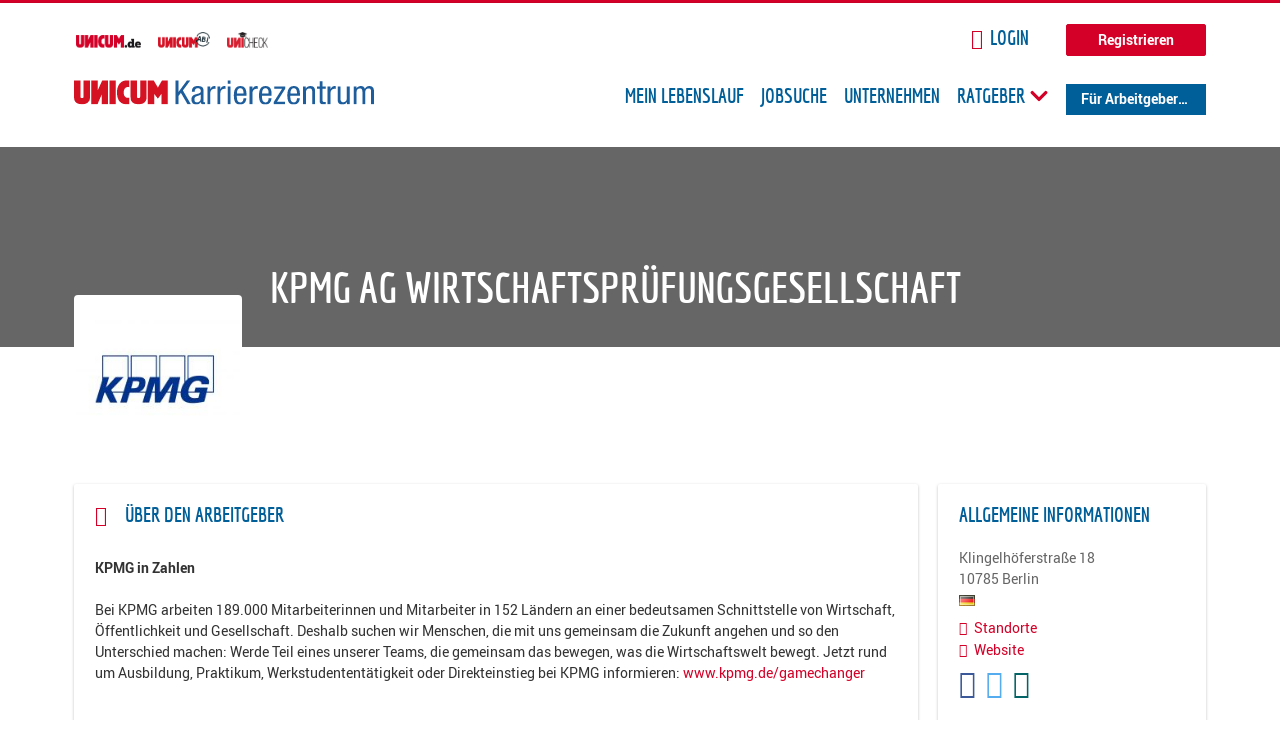

--- FILE ---
content_type: text/html; charset=utf-8
request_url: https://karriere.unicum.de/company/kpmg
body_size: 11767
content:
<!DOCTYPE html>
  <!--[if IEMobile 7]><html class="no-js ie iem7" lang="de" dir="ltr"><![endif]-->
  <!--[if lte IE 6]><html class="no-js ie lt-ie9 lt-ie8 lt-ie7" lang="de" dir="ltr"><![endif]-->
  <!--[if (IE 7)&(!IEMobile)]><html class="no-js ie lt-ie9 lt-ie8" lang="de" dir="ltr"><![endif]-->
  <!--[if IE 8]><html class="no-js ie lt-ie9" lang="de" dir="ltr"><![endif]-->
  <!--[if (gte IE 9)|(gt IEMobile 7)]><html class="no-js ie" lang="de" dir="ltr" prefix="og: http://ogp.me/ns# content: http://purl.org/rss/1.0/modules/content/ dc: http://purl.org/dc/terms/ foaf: http://xmlns.com/foaf/0.1/ rdfs: http://www.w3.org/2000/01/rdf-schema# sioc: http://rdfs.org/sioc/ns# sioct: http://rdfs.org/sioc/types# skos: http://www.w3.org/2004/02/skos/core# xsd: http://www.w3.org/2001/XMLSchema# schema: http://schema.org/"><![endif]-->
  <!--[if !IE]><!--><html class="no-js" lang="de" dir="ltr" prefix="og: http://ogp.me/ns# content: http://purl.org/rss/1.0/modules/content/ dc: http://purl.org/dc/terms/ foaf: http://xmlns.com/foaf/0.1/ rdfs: http://www.w3.org/2000/01/rdf-schema# sioc: http://rdfs.org/sioc/ns# sioct: http://rdfs.org/sioc/types# skos: http://www.w3.org/2004/02/skos/core# xsd: http://www.w3.org/2001/XMLSchema# schema: http://schema.org/"><!--<![endif]-->
<head>
  <title>KPMG AG Wirtschaftsprüfungsgesellschaft | Karrierezentrum</title>
  <!--[if IE]><![endif]-->
<meta charset="utf-8" />
<meta name="description" content="KPMG in Zahlen    KPMG ist ein weltweites Firmennetzwerk von Wirtschaftsprüfungs- und Beratungsunternehmen. In Deutschland ist KPMG..." />
<script type="application/ld+json">{"@context":"http:\/\/schema.org","@type":"WebSite","name":"Karrierezentrum","url":"https:\/\/karriere.unicum.de"}</script>
<link as="image" href="https://karriere.unicum.de/sites/default/files/unicum-karrierezentrum-logo.svg" rel="preload" />
<link as="font" href="https://karriere.unicum.de/profiles/recruiter/themes/epiq/dist/fonts/fontawesome-webfont.woff" type="font/woff" crossorigin="1" rel="preload" />
<link as="font" href="https://karriere.unicum.de/sites/all/themes/unicum_ng/dist/fonts/opensans/OpenSans.woff?v=1.0.0" crossorigin="1" type="font/woff2" rel="preload" />
<link as="font" href="https://karriere.unicum.de/sites/all/themes/unicum_ng/dist/fonts/opensans/OpenSans.woff2?v=1.0.0" crossorigin="1" type="font/woff2" rel="preload" />
<link as="font" href="https://karriere.unicum.de/sites/all/themes/unicum_ng/dist/fonts/opensans/OpenSans-Bold.woff?v=1.0.0" crossorigin="1" type="font/woff2" rel="preload" />
<link as="font" href="https://karriere.unicum.de/sites/all/themes/unicum_ng/dist/fonts/opensans/OpenSans-Bold.woff2?v=1.0.0" crossorigin="1" type="font/woff2" rel="preload" />
<link as="font" href="https://karriere.unicum.de/sites/all/themes/unicum_ng/dist/fonts/opensans/OpenSans-Italic.woff?v=1.0.0" crossorigin="1" type="font/woff2" rel="preload" />
<link as="font" href="https://karriere.unicum.de/sites/all/themes/unicum_ng/dist/fonts/opensans/OpenSans-Italic.woff2?v=1.0.0" crossorigin="1" type="font/woff2" rel="preload" />
<link as="font" href="https://karriere.unicum.de/sites/all/themes/unicum_ng/dist/fonts/opensans/OpenSans-Semibold.woff?v=1.0.0" crossorigin="1" type="font/woff2" rel="preload" />
<link as="font" href="https://karriere.unicum.de/sites/all/themes/unicum_ng/dist/fonts/opensans/OpenSans-Semibold.woff2?v=1.0.0" crossorigin="1" type="font/woff2" rel="preload" />
<link rel="shortcut icon" href="https://karriere.unicum.de/sites/all/themes/unicum_ng/favicon.ico" type="image/vnd.microsoft.icon" />
<script>dataLayer = [{"userUid":0}];</script>
<link rel="profile" href="http://www.w3.org/1999/xhtml/vocab" />
<meta property="og:image" name="twitter:image:src" content="https://karriere.unicum.de/sites/all/themes/unicum_ng/dist/images/og-image.jpg" />
<meta property="og:image" content="https://karriere.unicum.de/sites/all/themes/unicum_ng/dist/images/og-image.jpg" />
<meta name="HandheldFriendly" content="true" />
<meta name="MobileOptimized" content="width" />
<meta http-equiv="cleartype" content="on" />
<link rel="apple-touch-icon-precomposed" href="https://karriere.unicum.de/sites/all/themes/unicum_ng/apple-touch-icon-precomposed.png" />
<link rel="apple-touch-icon" href="https://karriere.unicum.de/sites/all/themes/unicum_ng/apple-touch-icon.png" />
<meta name="viewport" content="width=device-width, initial-scale=1.0, minimum-scale=1.0" />
<meta name="generator" content="Drupal 7 (https://www.drupal.org)" />
<link rel="canonical" href="https://karriere.unicum.de/company/kpmg" />
<meta property="og:site_name" content="Karrierezentrum" />
<meta property="og:type" content="article" />
<meta property="og:url" content="https://karriere.unicum.de/company/kpmg" />
<meta property="og:title" content="KPMG AG Wirtschaftsprüfungsgesellschaft" />
  <link type="text/css" rel="stylesheet" href="https://karriere.unicum.de/sites/default/files/advagg_css/css__MGYe8BQMpEbG5w0P9wGnMuK77K79SzZB76PtgJXvNJg__40bRhkwrIfQBhz5HVJv4q551a6_VdcdFWwD9PG_xjqY__MKN6ot5JlQ6690hHapBrIorVku4jEBISNej9FWLDiRk.css" media="all" />
<style>@font-face{font-family:'drop';src:local(Arial),local(Droid)}@font-face{font-family:'spinjs';src:local(Arial),local(Droid)}.ajax-progress div.throbber{font-family:drop !important;line-height:90px;text-indent:50px;word-spacing:30px;letter-spacing:50px;font-size:50px;font-weight:300;color:#3182c5;background-color:#fff}</style>
<link type="text/css" rel="stylesheet" href="https://karriere.unicum.de/sites/default/files/advagg_css/css__87YRstUnMM3m3jPEv2dnRmBb6hO-ymmP9X2YbbvFlMs__Zcoj1jJoBYXjGxh7Hix8gDkJaNeFJYU9NTLPRag1zfs__MKN6ot5JlQ6690hHapBrIorVku4jEBISNej9FWLDiRk.css" media="all" />

<!--[if lte IE 8]>
<link type="text/css" rel="stylesheet" href="https://karriere.unicum.de/sites/default/files/advagg_css/css__RaQftD9HyPd4uPmz7i3LfR-8jRgZUPDmXJaZ5kvknM4__1wB_UJ5uFFBh0AebLVvknbC690BuKwdj8B_M2pfMkbU__MKN6ot5JlQ6690hHapBrIorVku4jEBISNej9FWLDiRk.css" media="all" />
<![endif]-->
  <script type="text/javascript" src="https://karriere.unicum.de/sites/default/files/advagg_js/js__9As__fpIW2t5sRIlOohRJRqxp7XuKLeypoJVcTlIJZg__T-84UHphZphLnrR2mWB5186gSDXEpkilEmoYHkQcwUo__MKN6ot5JlQ6690hHapBrIorVku4jEBISNej9FWLDiRk.js"></script>
<script type="text/javascript">
<!--//--><![CDATA[//><!--
document.createElement( "picture" );
//--><!]]>
</script>
<script type="text/javascript" src="https://karriere.unicum.de/sites/default/files/advagg_js/js__hGBupujC6DJC2qjnshbMtd8zvbtUcXwA9xHnrXclJYg__4zUPOagSy9lYAct4UplkLEDbUPZsRs4dEz7kw2VoaIg__MKN6ot5JlQ6690hHapBrIorVku4jEBISNej9FWLDiRk.js"></script>
<script type="text/javascript" async="async" src="https://securepubads.g.doubleclick.net/tag/js/gpt.js"></script>
<script type="text/javascript">
<!--//--><![CDATA[//><!--
var googletag=googletag||{};googletag.cmd=googletag.cmd||[];
//--><!]]>
</script>
<script type="text/javascript" src="https://karriere.unicum.de/sites/default/files/advagg_js/js__7Ig3WXQ1TSJNUZBq9frmQyZmSRKjh9K33W1EXnOmAmY__Dwz42xDshCzPEC4DaOZEAAvBiWjWyEFU5S-Z1YZhM5E__MKN6ot5JlQ6690hHapBrIorVku4jEBISNej9FWLDiRk.js"></script>
<script type="text/javascript" src="https://karriere.unicum.de/sites/default/files/advagg_js/js__sFPiGtMG3UL_jaQ8kU0AbDAVfthhTuU5n8Wt0oKigPU__iyZU8OZQQnPpYMCIcrpafs4n5ACdkZunFKjqh-WvRBg__MKN6ot5JlQ6690hHapBrIorVku4jEBISNej9FWLDiRk.js"></script>
<script type="text/javascript" src="https://karriere.unicum.de/sites/default/files/advagg_js/js__EdSAVD4YpA2psXzkV-7ElNwddUtgUq-zWcEkpFClT9o__AWS1WDMwNmEpyO98JICHPl26l6z7bTFglUEoeeKz8Xk__MKN6ot5JlQ6690hHapBrIorVku4jEBISNej9FWLDiRk.js"></script>
<script type="text/javascript" src="https://karriere.unicum.de/sites/default/files/advagg_js/js__XP5DCsQPY6MC0yZULmDacBIOjX7i7FibjaXZ_lbifeI__lydWGeJDUBEtYpwYtu7j7713KHTFKfx4Xp8UEfdt9ss__MKN6ot5JlQ6690hHapBrIorVku4jEBISNej9FWLDiRk.js"></script>
<script type="text/javascript" src="https://karriere.unicum.de/sites/default/files/advagg_js/js__1FY1yspgwIZR5g4XMxFR_jEoyHnCF9UyW386DXV3Zis__MXcfwxlXwxgZt2PBbLUK3JNCrZholrgggD6JHTFzMLo__MKN6ot5JlQ6690hHapBrIorVku4jEBISNej9FWLDiRk.js"></script>
<script type="text/javascript">
<!--//--><![CDATA[//><!--
jQuery.extend(Drupal.settings, {"basePath":"\/","pathPrefix":"","setHasJsCookie":0,"ajaxPageState":{"theme":"unicum_ng","theme_token":"zNR9laDGX-JNWBLuWWXmNsZbyWPQ9YOHcSAtiQmGnTM","jquery_version":"1.12","jquery_version_token":"506skjFY5JMkkOQCE0MXzBKGXYSBrEgpGl8rm83paAo","css":{"profiles\/recruiter\/themes\/omega\/omega\/css\/modules\/system\/system.base.css":1,"modules\/node\/node.css":1,"profiles\/recruiter\/modules\/picture\/picture_wysiwyg.css":1,"profiles\/recruiter\/themes\/omega\/omega\/css\/modules\/user\/user.base.css":1,"misc\/ui\/jquery.ui.core.css":1,"misc\/ui\/jquery.ui.theme.css":1,"modules\/overlay\/overlay-parent.css":1,"profiles\/recruiter\/modules\/hurricane\/hurricane_integration\/hurricane_ajax.css":1,"profiles\/recruiter\/modules\/ctools\/css\/ctools.css":1,"profiles\/recruiter\/modules\/panels\/css\/panels.css":1,"profiles\/recruiter\/modules\/wysiwyg_linebreaks\/wysiwyg_linebreaks.css":1,"profiles\/recruiter\/themes\/epiq\/dist\/css\/fontawesome.css":1,"sites\/all\/themes\/unicum_ng\/dist\/css\/unicum-ng.styles.css":1,"sites\/all\/themes\/unicum_ng\/dist\/css\/unicum-ng.no-query.css":1},"js":{"profiles\/recruiter\/modules\/picture\/picturefill\/picturefill.js":1,"profiles\/recruiter\/modules\/picture\/picture.js":1,"sites\/all\/modules\/adspirit\/js\/internal_link_tracking.js":1,"public:\/\/google_tag\/google_tag.script.js":1,"profiles\/recruiter\/modules\/jquery_update\/replace\/jquery\/1.12\/jquery.min.js":1,"misc\/jquery-extend-3.4.0.js":1,"misc\/jquery-html-prefilter-3.5.0-backport.js":1,"misc\/jquery.once.js":1,"misc\/drupal.js":1,"profiles\/recruiter\/themes\/omega\/omega\/js\/no-js.js":1,"profiles\/recruiter\/modules\/jquery_update\/js\/jquery_browser.js":1,"profiles\/recruiter\/modules\/jquery_update\/replace\/ui\/ui\/minified\/jquery.ui.core.min.js":1,"misc\/jquery.ba-bbq.js":1,"modules\/overlay\/overlay-parent.js":1,"profiles\/recruiter\/modules\/hurricane\/hurricane.js":1,"profiles\/recruiter\/modules\/hurricane\/drop.js":1,"profiles\/recruiter\/modules\/jquery_update\/replace\/ui\/external\/jquery.cookie.js":1,"profiles\/recruiter\/modules\/jquery_update\/replace\/jquery.form\/4\/jquery.form.min.js":1,"misc\/ajax.js":1,"profiles\/recruiter\/modules\/jquery_update\/js\/jquery_update.js":1,"profiles\/recruiter\/modules\/hurricane\/hurricane_integration\/hurricane_ajax.js":1,"profiles\/recruiter\/modules\/visualization\/js\/visualization.js":1,"sites\/all\/modules\/adspirit\/js\/consentmanager.js":1,"public:\/\/languages\/de_CHHBbKZYTYhRWJ0omRwJjzeVQZlkFx6LB8NuhAKtWS4.js":1,"profiles\/recruiter\/libraries\/colorbox\/jquery.colorbox-min.js":1,"profiles\/recruiter\/modules\/colorbox\/js\/colorbox.js":1,"profiles\/recruiter\/modules\/colorbox\/js\/colorbox_load.js":1,"profiles\/recruiter\/modules\/views\/js\/base.js":1,"misc\/progress.js":1,"profiles\/recruiter\/modules\/views\/js\/ajax_view.js":1,"profiles\/recruiter\/modules\/field_group\/field_group.js":1,"profiles\/recruiter\/modules\/jquery_expander\/js\/jquery_expander.js":1,"profiles\/recruiter\/libraries\/jquery.expander\/jquery.expander.js":1,"profiles\/recruiter\/modules\/picture\/lazysizes\/lazysizes.js":1,"https:\/\/securepubads.g.doubleclick.net\/tag\/js\/gpt.js":1,"profiles\/recruiter\/themes\/epiq\/bower_components\/hammerjs\/hammer.js":1,"profiles\/recruiter\/themes\/epiq\/dist\/js\/mobile_menu.js":1,"profiles\/recruiter\/modules\/datalayer\/datalayer.js":1,"profiles\/recruiter\/themes\/epiq\/bower_components\/jquery-tiptip\/jquery.tipTip.minified.js":1,"profiles\/recruiter\/themes\/epiq\/bower_components\/matchMedia\/matchMedia.js":1,"profiles\/recruiter\/themes\/epiq\/bower_components\/jquery-placeholder\/jquery.placeholder.js":1,"profiles\/recruiter\/themes\/epiq\/bower_components\/svgxuse\/svgxuse.js":1,"profiles\/recruiter\/themes\/epiq\/dist\/js\/dialog.js":1,"profiles\/recruiter\/themes\/epiq\/dist\/js\/dropbutton.js":1,"profiles\/recruiter\/themes\/epiq\/dist\/js\/overlay.js":1,"profiles\/recruiter\/themes\/epiq\/dist\/js\/main.js":1,"profiles\/recruiter\/themes\/epiq\/dist\/js\/polyfill.js":1,"sites\/all\/themes\/unicum_ng\/dist\/js\/unicum_ng.js":1}},"colorbox":{"transition":"fade","speed":350,"opacity":"0.85","slideshow":false,"slideshowAuto":true,"slideshowSpeed":2500,"slideshowStart":"start slideshow","slideshowStop":"stop slideshow","current":"{current} of {total}","previous":"\u00ab Prev","next":"Next \u00bb","close":"Close","overlayClose":true,"returnFocus":true,"maxWidth":"98%","maxHeight":"98%","initialWidth":"300","initialHeight":"250","fixed":true,"scrolling":true,"mobiledetect":false,"mobiledevicewidth":"480px","file_public_path":"\/sites\/default\/files","specificPagesDefaultValue":"admin*\nimagebrowser*\nimg_assist*\nimce*\nnode\/add\/*\nnode\/*\/edit\nprint\/*\nprintpdf\/*\nsystem\/ajax\nsystem\/ajax\/*"},"overlay":{"paths":{"admin":"user\/*\/addressbook\/*\/create\nuser\/*\/addressbook\/*\/edit\/*\nuser\/*\/addressbook\/*\/delete\/*\nnode\/*\/access\nimport\nimport\/*\nnode\/*\/import\nnode\/*\/delete-items\nnode\/*\/log\nfield-collection\/*\/*\/edit\nfield-collection\/*\/*\/delete\nfield-collection\/*\/add\/*\/*\nnode\/*\/edit\nnode\/*\/delete\nnode\/*\/revisions\nnode\/*\/revisions\/*\/revert\nnode\/*\/revisions\/*\/delete\nnode\/add\nnode\/add\/*\noverlay\/dismiss-message\njob-bookmarks-anon\njob-bookmarks-anon\/*\nfield-collection\/*\/*\/*\nreplicate\/*\/*\nnode\/*\/replicate\nfield-collection\/*\/*\/replicate\nuser\/*\/socialmedia\nbatch\ntaxonomy\/term\/*\/edit\nuser\/*\/cancel\nuser\/*\/edit\/*\nnode\/*\/revisions\/view\/*\/*\nuser\/*\/saved-searches\ncontact\nresume_set_hidden\/*\njob_unpublish\/*\nbenutzer\nbenutzer\/registrieren\njob_application_reject\/*\nresume-contact-request\/*\nresume-contact-request-approved\/*\nuser\/verify\nrecruiter\/add-job","non_admin":"admin\/structure\/block\/demo\/*\nfield-collection\/*\/*\/view\nadmin\/reports\/status\/php\nadmin\/config\/system\/google-analytics-reports-api\nadmin\/commerce\/orders\/*\/pdf-invoice"},"pathPrefixes":["en","de","id-lang"],"ajaxCallback":"overlay-ajax"},"views":{"ajax_path":"\/views\/ajax","ajaxViews":{"views_dom_id:0f708e08b0872e81576bd6256fb04bf1":{"view_name":"company_profile_jobs","view_display_id":"panel_pane_1","view_args":"54337","view_path":"company\/47806","view_base_path":null,"view_dom_id":"0f708e08b0872e81576bd6256fb04bf1","pager_element":0},"views_dom_id:42703602c187f090fa680b84e3b8c8df":{"view_name":"news_company_profile","view_display_id":"panel_pane_1","view_args":"54337","view_path":"company\/47806","view_base_path":null,"view_dom_id":"42703602c187f090fa680b84e3b8c8df","pager_element":0}}},"urlIsAjaxTrusted":{"\/views\/ajax":true},"hurricane":{"map":{"line-height":true,"text-indent":true,"word-spacing":true,"letter-spacing":true,"font-size":true,"font-weight":[null,100,200,300,400,500,600,700,800,900],"font-family":["drop","spinjs"],"text-transform":[null,"none","capitalize","uppercase"],"text-decoration":[null,"none","underline","overline","line-through","blink"],"text-align":[null,"left","right","center","justify"],"white-space":[null,"normal","pre","nowrap","pre-wrap","pre-line"],"font-style":[null,"normal","italic","oblique"],"color":false,"background-color":false}},"better_exposed_filters":{"views":{"company_profile_jobs":{"displays":{"panel_pane_1":{"filters":[]}}},"news_company_profile":{"displays":{"panel_pane_1":{"filters":[]}}}}},"field_group":{"div":"full"},"jqueryExpander":[{"collapseTimer":"","expandPrefix":"...","expandText":"Mehr lesen \u00bb","slicePoint":600,"userCollapsePrefix":"","userCollapseText":"Zuklappen"}],"baseUrl":"https:\/\/karriere.unicum.de","jobsPageUrl":"https:\/\/karriere.unicum.de\/jobs","dataLayer":{"languages":{"en":{"language":"en","name":"English","native":"English","direction":"0","enabled":"1","plurals":"0","formula":"","domain":"","prefix":"en","weight":"0","javascript":""},"de":{"language":"de","name":"German","native":"Deutsch","direction":"0","enabled":"1","plurals":"2","formula":"($n!=1)","domain":"","prefix":"de","weight":"0","javascript":"CHHBbKZYTYhRWJ0omRwJjzeVQZlkFx6LB8NuhAKtWS4"},"id-lang":{"language":"id-lang","name":"ID","native":"ID","direction":"0","enabled":"1","plurals":"0","formula":"","domain":"","prefix":"id-lang","weight":"0","javascript":"f4dTVkBPW4AHO__OHM7cGq69-yrKfuR_szS0eVoqDZg"},"jq":{"language":"jq","name":"jobiqo","native":"jobiqo","direction":"0","enabled":"0","plurals":"0","formula":"","domain":"","prefix":"jq","weight":"0","javascript":"A6Pwj7D6F-g9a2TteEx4d_38p2tawqHe2efAYYYh4gk"}},"defaultLang":"de"}});
//--><!]]>
</script>
</head>
<body class="html not-front not-logged-in page-company page-company- page-company-47806 i18n-de section-company no-sidebars has-branding-logo" x-ms-format-detection="none">
  <a href="#main-content" class="element-invisible element-focusable">Zum Hauptinhalt springen</a>
  <script src="/sites/all/modules/adspirit/js/consentmanager.js"></script><script src="/sites/all/modules/adspirit/js/adition_karriere_init.js"></script><noscript aria-hidden="true"><iframe src="https://www.googletagmanager.com/ns.html?id=GTM-M9WWB2Z" height="0" width="0" style="display:none;visibility:hidden" title="Google Tag Manager">Google Tag Manager</iframe></noscript>  <div class="l-page-wrapper clearfix">
  <div class="superbanner-top" dir="superbanner-top">
      </div>
  <div  class="l-page company-profile--no-cover">
    <header class="l-header" role="banner">
      <div class="l-mobile-menu">
        <div class="menu">
          <button class="menu--mobile__switch svg-icon--action svg-icon">
            
<span class="recruiter-epiq-icon svg-icon"  class="recruiter-epiq-icon svg-icon">
<svg xmlns="http://www.w3.org/2000/svg" role="img" aria-labelledby="bars" viewBox="0 0 100 100">
      <title id="bars">Menü</title>
    <use
    xlink:href="https://karriere.unicum.de/sites/all/themes/unicum_ng/dist/icons/defs/icons.svg#bars"></use>
</svg>
</span>
          </button>
        </div>
        <div class="l-branding-mobile">
                                    <a href="/"
                 title="Karrierezentrum" rel="home"
                 class="site-logo">
                <img src="https://karriere.unicum.de/sites/default/files/unicum-karrierezentrum-logo.svg"
                     alt="Karrierezentrum"/>
              </a>
                                        </div>
        <a href="/search/job" class="svg-icon--action svg-icon">
          
<span class="recruiter-epiq-icon svg-icon"  class="recruiter-epiq-icon svg-icon">
<svg xmlns="http://www.w3.org/2000/svg" role="img" aria-labelledby="search" viewBox="0 0 100 100">
      <title id="search">Jobs suchen</title>
    <use
    xlink:href="https://karriere.unicum.de/sites/all/themes/unicum_ng/dist/icons/defs/icons.svg#search"></use>
</svg>
</span>
        </a>
      </div>
      <div class="l-container">
        <div class="l-branding">
                      <a href="/"
               title="Karrierezentrum" rel="home"
               class="site-logo">
              <img src="https://karriere.unicum.de/sites/default/files/unicum-karrierezentrum-logo.svg"
                   alt="Karrierezentrum"/>
            </a>
                    
                            </div>

          <div class="l-region l-region--header">
    <div id="block-block-24" class="block block--block block--block-24">
        <div class="block__content">
    <script src="https://abi.unicum.de/sites/all/themes/unicum/js/adition_karriere_init.js" async="true"></script>  </div>
</div>
  </div>
        <div class="l-navigation-container mobile-menu">
          <div class="navigation-wrapper">
            <div class="navigation__mobile-menu-branding">
                              <a href="/"
                   title="Karrierezentrum" rel="home"
                   class="site-logo">
                  <img src="https://karriere.unicum.de/sites/default/files/unicum-karrierezentrum-logo.svg"
                       alt="Karrierezentrum"/>
                </a>
                            <button class="mobile-menu__close svg-icon--action">
                
<span class="recruiter-epiq-icon svg-icon svg-icon--action"  class="recruiter-epiq-icon svg-icon svg-icon--action">
<svg xmlns="http://www.w3.org/2000/svg" role="img" aria-labelledby="times" viewBox="0 0 100 100">
      <title id="times">Menü schließen</title>
    <use
    xlink:href="https://karriere.unicum.de/sites/all/themes/unicum_ng/dist/icons/defs/icons.svg#times"></use>
</svg>
</span>
              </button>
            </div>
            <div class="l-navigation-top">
                              <div class="l-region l-region--navigation-top">
    <div id="block-block-5" class="block block--block block--toolbar block--block-5">
        <div class="block__content">
    <ul class="menu">
<li><a href="https://www.unicum.de"><img style="padding-left: 2px;" alt="UNICUM.de" src="/sites/all/themes/unicum_ng/dist/images/logos/unicumde-logo.png" target="_blank" /></a></li>
<li><a href="https://abi.unicum.de/"><img alt="Unicum Abi" src="/sites/all/themes/unicum_ng/dist/images/logos/unicum-abi-logo.png" target="_blank" /></a></li>
<li><a href="https://unicheck.unicum.de"><img alt="UNIcheck" src="/sites/all/themes/unicum_ng/dist/images/logos/unicheck-logo.png" target="_blank" /></a></li>
</ul>
  </div>
</div>
<nav id="block-menu-menu-login-menu" role="navigation" class="block block--menu block-user-menu block--menu-menu-login-menu">
      
  <ul class="menu"><li class="first leaf"><a href="/user/login?current=company/47806" class="login-transparent">Login</a></li>
<li class="last leaf"><a href="/user/register" class="button--register">Registrieren</a></li>
</ul></nav>
  </div>
            </div>
            <div class="l-navigation-main">
                <div class="l-region l-region--navigation">
    <nav id="block-menu-menu-applicant-menu" role="navigation" class="block block--menu block-main-menu block-applicant-menu block--menu-menu-applicant-menu">
      
  <ul class="menu"><li class="first leaf"><a href="/lebenslauf">Mein Lebenslauf</a></li>
<li class="leaf"><a href="/jobs">Jobsuche</a></li>
<li class="expanded"><a href="/firmen" title="">Unternehmen</a></li>
<li class="expanded menu--list has-sub-menu"><button class="sub-menu__trigger svg-icon--action svg-icon--baseline">Ratgeber
<span class="recruiter-epiq-icon trigger__icon--mobile svg-icon svg-icon--action"  class="recruiter-epiq-icon trigger__icon--mobile svg-icon svg-icon--action">
<svg xmlns="http://www.w3.org/2000/svg" role="img" aria-labelledby="chevron-right" viewBox="0 0 100 100">
    <use
    xlink:href="https://karriere.unicum.de/sites/all/themes/unicum_ng/dist/icons/defs/icons.svg#chevron-right"></use>
</svg>
</span>

<span class="recruiter-epiq-icon trigger__icon--desktop svg-icon svg-icon--action"  class="recruiter-epiq-icon trigger__icon--desktop svg-icon svg-icon--action">
<svg xmlns="http://www.w3.org/2000/svg" role="img" aria-labelledby="chevron-down" viewBox="0 0 100 100">
    <use
    xlink:href="https://karriere.unicum.de/sites/all/themes/unicum_ng/dist/icons/defs/icons.svg#chevron-down"></use>
</svg>
</span>
</button><ul class="menu"><li><button class="sub-menu__close svg-icon--action svg-icon--baseline">
<span class="recruiter-epiq-icon svg-icon"  class="recruiter-epiq-icon svg-icon">
<svg xmlns="http://www.w3.org/2000/svg" role="img" aria-labelledby="chevron-left" viewBox="0 0 100 100">
    <use
    xlink:href="https://karriere.unicum.de/sites/all/themes/unicum_ng/dist/icons/defs/icons.svg#chevron-left"></use>
</svg>
</span>
Zurück</button></li><li class="expanded menu--list has-sub-menu sub-menu__main-link"><a href="https://karriere.unicum.de/ratgeber">Ratgeber</a></li>
<li class="first leaf"><a href="https://karriere.unicum.de/tipps-jobsuche">Tipps zur Jobsuche</a></li>
<li class="leaf"><a href="https://karriere.unicum.de/erfolgreich-bewerben">Erfolgreich bewerben</a></li>
<li class="leaf"><a href="https://karriere.unicum.de/berufseinstieg">Berufseinstieg</a></li>
<li class="leaf"><a href="https://karriere.unicum.de/erfolg-im-job">Erfolg im Job</a></li>
<li class="leaf"><a href="https://karriere.unicum.de/berufe">Berufe</a></li>
<li class="leaf"><a href="https://karriere.unicum.de/gehalt">Gehalt</a></li>
<li class="leaf"><a href="https://karriere.unicum.de/arbeiten-im-ausland">Arbeiten im Ausland</a></li>
<li class="last leaf"><a href="https://karriere.unicum.de/wissenswertes-berufsleben">Wissenswertes</a></li>
</ul></li>
<li class="last leaf"><a href="/unternehmen" class="menu-item--switch">Für Arbeitgeber</a></li>
</ul></nav>
  </div>
            </div>
          </div>
        </div>
      </div>
    </header>

          <div class="l-hero">
        <div class="company-profile-cover"></div>      </div>
    
    
    <div class="l-main">
      <div class="l-container">
        <div class="l-content" role="main">
          <a id="main-content"></a>
                                <h1 class="page-title">KPMG AG Wirtschaftsprüfungsgesellschaft</h1>
                                                                                  <div class="l-region l-region--content">
    
<div  class="panel-display panel--public-profile clearfix public-profile panel--sidebar-visible public-profile--profile2 public-profile--company-profile">

  <div class="panel-panel panel__cover">
    <div class="panel-pane pane-company-logo-placeholder">
            <div class="pane-field-collection-item-field-company-logo"><picture  title="KPMG AG Wirtschaftsprüfungsgesellschaft">
<!--[if IE 9]><video style="display: none;"><![endif]-->
<source data-srcset="https://karriere.unicum.de/sites/default/files/styles/squared_logo_wide_1x/public/company_logos/kpmg_nocp_rgb_279.jpg?itok=nvc_Kidx 1x, https://karriere.unicum.de/sites/default/files/styles/squared_logo_wide_2x/public/company_logos/kpmg_nocp_rgb_279.jpg?itok=NmVZ73xP 2x" data-aspectratio="400/400" media="(min-width: 1200px)" />
<source data-srcset="https://karriere.unicum.de/sites/default/files/styles/squared_logo_narrow_1x/public/company_logos/kpmg_nocp_rgb_279.jpg?itok=-1L1EYNl 1x, https://karriere.unicum.de/sites/default/files/styles/squared_logo_narrow_2x/public/company_logos/kpmg_nocp_rgb_279.jpg?itok=pPHHKobh 2x" data-aspectratio="240/240" media="(min-width: 800px)" />
<source data-srcset="https://karriere.unicum.de/sites/default/files/styles/squared_logo_small_1x/public/company_logos/kpmg_nocp_rgb_279.jpg?itok=RXYN7FuE 1x, https://karriere.unicum.de/sites/default/files/styles/squared_logo_small_2x/public/company_logos/kpmg_nocp_rgb_279.jpg?itok=iGOocbOV 2x" data-aspectratio="180/180" media="(min-width: 480px)" />
<source data-srcset="https://karriere.unicum.de/sites/default/files/styles/squared_logo_mobile_1x/public/company_logos/kpmg_nocp_rgb_279.jpg?itok=r91bUvxE 1x, https://karriere.unicum.de/sites/default/files/styles/squared_logo_mobile_2x/public/company_logos/kpmg_nocp_rgb_279.jpg?itok=IAn8IPm1 2x" data-aspectratio="180/180" media="(min-width: 0px)" />
<!--[if IE 9]></video><![endif]-->
<img  class="lazyload" data-aspectratio="" data-src="https://karriere.unicum.de/sites/default/files/styles/frontpage_company_logo/public/company_logos/kpmg_nocp_rgb_279.jpg?itok=YFHw3Grh" alt="KPMG AG Wirtschaftsprüfungsgesellschaft" title="KPMG AG Wirtschaftsprüfungsgesellschaft" />
</picture></div>    </div>
<div class="panel-pane pane-entity-field pane-field-collection-item-field-company-name">
            <div class="field field--name-field-company-name field--type-text field--label-hidden"><div class="field__items"><div class="field__item even">KPMG AG Wirtschaftsprüfungsgesellschaft</div></div></div>    </div>
  </div>

  <div class="panel__main ">
        <div class="panel-panel panel__general">
            
      <div class="panel-panel panel__description">
        <div class="panel-pane pane-panels-mini pane-unicum-company-profile-info pane-company-profile-info">
            <div class="panel-display panel--two-rows clearfix" id="mini-panel-unicum_company_profile_info">
  <div class="panel__content1">
    <div class="panel-pane pane-entity-field pane-field-collection-item-field-company-address">
            <div class="field field--name-field-company-address field--type-addressfield field--label-hidden"><div class="field__items"><div class="field__item even"><div class="street-block"><div class="thoroughfare">Klingelhöferstraße 18</div></div>
<div class="addressfield-container-inline locality-block country-DE country-hidden"><span class="postal-code">10785</span> <span class="locality">Berlin</span></div>
 <img typeof="foaf:Image" class="lazyload" data-src="https://karriere.unicum.de/profiles/recruiter/modules/countryicons_shiny/images/de.png" alt="" /></div></div></div>    </div>
<div class="panel-pane pane-custom pane-1 pane--location-anchor">
            <p> <a href="#company-profile-locations"><span>Standorte</span></a> </p>
    </div>
<div class="panel-pane pane-entity-field pane-field-collection-item-field-company-homepage">
            <div class="field field--name-field-company-homepage field--type-link-field field--label-hidden"><div class="field__items"><div class="field__item even"><a href="http://www.kpmg.de" rel="nofollow" target="_blank"><span>Website</span></a></div></div></div>    </div>
  </div>
  <div class="panel__content2">
    <div class="panel-pane pane-entity-field pane-field-collection-item-field-company-facebook">
            <div class="field field--name-field-company-facebook field--type-link-field field--label-hidden"><div class="field__items"><div class="field__item even"><a href="https://www.facebook.com/KPMGKarriereDeutschland/" rel="nofollow" target="_blank"><span>https://www.facebook.com/KPMGKarriereDeutschland/</span></a></div></div></div>    </div>
<div class="panel-pane pane-entity-field pane-field-collection-item-field-company-twitter">
            <div class="field field--name-field-company-twitter field--type-link-field field--label-hidden"><div class="field__items"><div class="field__item even"><a href="https://twitter.com/KPMG_DE_Careers" rel="nofollow" target="_blank"><span>https://twitter.com/KPMG_DE_Careers</span></a></div></div></div>    </div>
<div class="panel-pane pane-entity-field pane-field-collection-item-field-company-xing">
            <div class="field field--name-field-company-xing field--type-link-field field--label-hidden"><div class="field__items"><div class="field__item even"><a href="https://www.xing.com/companies/kpmgagwirtschaftspr%25c3%259cfungsgesellschaft" rel="nofollow" target="_blank"><span>https://www.xing.com/companies/kpmgagwirtschaftspr%2525c3%25259cfungsgesellschaf…</span></a></div></div></div>    </div>
  </div>
</div>
    </div>
<div class="panel-pane pane-entity-field pane-profile2-field-company-profile-info">
          <h2 class="pane-title">
              <i class="field-collection__icon" aria-hidden="true"></i>            Über den Arbeitgeber    </h2>
        <div class="field-collection-container clearfix"><div class="field field--name-field-company-profile-info field--type-field-collection field--label-hidden"><div class="field__items"><div class="field__item even"><div class="field-collection-view clearfix view-mode-full field-collection-view-final"><div class="entity entity-field-collection-item field-collection-item-field-company-profile-info clearfix" about="/field-collection/field-company-profile-info/73461" typeof="" class="entity entity-field-collection-item field-collection-item-field-company-profile-info">
  <div class="content">
    <div class="field field--name-field-company-presentation field--type-text-long field--label-hidden"><div class="field__items"><div class="field__item even"><div class="field-expander field-expander-0"><p><strong>KPMG in Zahlen</strong></p>
<p>Bei KPMG arbeiten 189.000 Mitarbeiterinnen und Mitarbeiter in 152 Ländern an einer bedeutsamen Schnittstelle von Wirtschaft, Öffentlichkeit und Gesellschaft. Deshalb suchen wir Menschen, die mit uns gemeinsam die Zukunft angehen und so den Unterschied machen: Werde Teil eines unserer Teams, die gemeinsam das bewegen, was die Wirtschaftswelt bewegt. Jetzt rund um Ausbildung, Praktikum, Werkstudententätigkeit oder Direkteinstieg bei KPMG informieren: <a href="http://www.kpmg.de/gamechanger"><span>www.kpmg.de/gamechanger</span></a></p>
<p> </p>
<p><strong>In allen Bereichen erfolgreich</strong></p>
<p>Unsere Kollegen aus dem Bereich <a href="http://home.kpmg.com/de/de/home/karriere/lernen-sie-uns-kennen/karriere-in-audit.html"><strong>Audit</strong></a> beschäftigen sich mit der klassischen Abschlussprüfung von Jahres- und Konzernabschlüssen zur Sicherstellung von Verlässlichkeit und Vergleichbarkeit von Kapitalmarktinformationen. Darüber hinaus entwickeln unsere Governance &amp; Assurance-Spezialisten mandantenspezifische Lösungen, insbesondere für interne Revision, Compliance Management, Forensic und Nachhaltigkeitsmanagement. Mit Finance Advisory bieten wir außerdem Beratungsdienstleistungen zu Accounting Compliance, Finance Strategy &amp; Closing Excellence sowie Finanz- und Treasury Management an.</p>
<p> </p>
<p>Das Steuerrecht verändert sich ebenso rasant wie das wirtschaftliche Umfeld. Darauf sind wir in unserem Geschäftsbereich <strong><a href="http://home.kpmg.com/de/de/home/karriere/lernen-sie-uns-kennen/karriere-in-tax.html">Tax</a> </strong>eingestellt: Ob für Konzerne, mittelständische Unternehmen oder Privatpersonen – wir bieten Steuerberatungsleistungen nach Maß. Unsere Experten sind mit dem nationalen Umfeld bestens vertraut. Gleichzeitig können wir unsere Kunden dank der Integration in das internationale KPMG-Netzwerk weltweit betreuen und somit auch auf die geopolitischen Veränderungen reagieren.</p>
<p> </p>
<p>Der Geschäftsbereich <a href="http://home.kpmg.com/de/de/home/karriere/lernen-sie-uns-kennen/karriere-in-deal-advisory.html"><strong>Deal Advisory</strong></a> unterstützen unsere Mitarbeiterinnen und Mitarbeiter bei allen Aspekten einer Transaktion oder Restrukturierung. Ob Strategie- oder Finanzierungsberatung, M&amp;A, Bewertungsfragen, Finanzanalysen, Performancemanagement oder IPO-Beratung, unsere Spezialisten legen den Fokus auf umsetzbare Maßnahmen, messbaren Erfolg und die langfristige Perspektive. So helfen wir unseren Kunden dabei, die richtigen Entscheidungen zu treffen und Wertpotenziale zu nutzen.</p>
<p> </p>
<p>Im Geschäftsbereich <a href="http://home.kpmg.com/de/de/home/karriere/lernen-sie-uns-kennen/karriere-in-consulting.html"><strong>Consulting</strong></a> arbeiten unsere Spezialisten mit ausgewiesenem Prozess- und Technologiewissen. Sie unterstützen unsere Kunden mit integrierten Lösungen für Finanzprozesse, Einkaufs- und Lieferketten-Optimierung, Controlling, ERP Einführungen und beantworten Fragen zu Regulatorik und Digitalisierung. Dass hierbei alle Möglichkeiten von Business Intelligence und Data Analytics genutzt werden und Sicherheitslösungen entwickelt werden, entspricht unserem Anspruch</p>
<p> </p>
<p>Im Geschäftsbereich <a href="http://home.kpmg.com/de/de/home/karriere/lernen-sie-uns-kennen/financial-services.html"><strong>Financial Services</strong></a> vereint KPMG die Vielfalt der Beratung und Prüfung nationaler und internationaler Player der Finanzbranche. Zu unseren Mandanten zählen aufsichtsrechtlich regulierte Unternehmen wie Banken, Finanz- und Zahlungsdienstleister, Versicherungen und Kapitelverwaltungsgesellschaften. Aber auch nicht-aufsichtsrechtlich regulierte Unternehmen mit besonderer Nähe zur Finanzbranche wie z.B. Immobiliengesellschaften, Private-Equity-Unternehmen und FinTechs. Durch die so vorgenommene Bündelung von Kompetenzen können wir für unsere Kunden umfassende Lösungen von A bis Z entwickeln – und sind damit Marktführer im Bereich Financial Services.</p>
<p> </p>
<p><strong>Werde unser Kollege </strong></p>
<p>Egal zu welchem Zeitpunkt in Ihrer Karriere – KPMG bietet Ihnen die passende Möglichkeit für <strong>Ihren persönlichen Karriereweg</strong>: Beim <a href="http://home.kpmg.com/de/de/home/karriere/absolventen/direkteinstieg.html"><strong>Direkteinstieg</strong> </a>in einen unserer Geschäftsbereiche übernehmen Sie vom ersten Tag an verantwortungsvolle Aufgaben und werden Teil eines Teams, das die Herausforderungen von morgen angeht. Außerdem legen wir ein besonderes Augenmerk auf die gezielte Förderung junger Talente: Ob durch <strong><a href="http://home.kpmg.com/de/de/home/karriere/schueler/ausbildung.html">Ausbildung</a>, <a href="http://home.kpmg.com/de/de/home/karriere/kpmg-im-studium/praktikum.html">Praktikum </a>oder <a href="http://home.kpmg.com/de/de/home/karriere/kpmg-im-studium/werkstudenten.html">Werkstudierendenstätigkeit</a></strong>; wir unterstützen Sie bei Ihrem persönlichen Karriereweg. Auch in unseren <a href="http://home.kpmg.com/de/de/home/karriere/absolventen/trainee.html"><strong>Traineeprogrammen</strong> </a>eröffnen sich Ihnen ganz individuelle Karriereoptionen: Als Trainee in Audit, Deal Advisory oder Financial Services erhalten Sie von Anfang an einen unbefristeten Vertrag und entscheiden sich nach Abschluss des 12-18-monatigen Programms für Ihren zukünftigen Arbeitsbereich.</p>
</div></div></div></div><div class="field field--name-field-company-number-employees field--type-number-integer field--label-inline clearfix"><div class="field__label">Anzahl Mitarbeiter:&nbsp;</div><div class="field__items"><div class="field__item even">10 200</div></div></div><div class="field field--name-field-company-size field--type-taxonomy-term-reference field--label-inline clearfix"><div class="field__label">Unternehmensgröße:&nbsp;</div><div class="field__items"><div class="field__item even">Konzern (über 1000 MA)</div></div></div><div class="field field--name-field-company-industry field--type-taxonomy-term-reference field--label-inline clearfix"><div class="field__label">Branche:&nbsp;</div><div class="field__items"><div class="field__item even">Consulting/Beratung, Wirtschaftsprüf./Steuerber./Rechtsanw., Wissenschaftliche Einrichtungen/Forschung</div></div></div><div class="field field--name-field-company-occupational-field field--type-taxonomy-term-reference field--label-inline clearfix"><div class="field__label">Gesuchte Funktionsbereiche:&nbsp;</div><div class="field__items"><div class="field__item even">Controlling/Kostenrechnung/Planung, Consulting/Beratung, Buchhaltung/Bilanzen/Steuern, Finanzen</div></div></div><div class="field field--name-field-company-field-of-studies field--type-taxonomy-term-reference field--label-inline clearfix"><div class="field__label">Gesuchte Fachbereiche:&nbsp;</div><div class="field__items"><div class="field__item even">Wirtschaftsingenieurwesen, Wirtschaftliche Fachrichtungen, Finanzen, Volkswirtschaft, Wirtschaft, Wirtschaftsinformatik, Rechtswissenschaften</div></div></div>  </div>
</div>
</div></div></div></div></div>    </div>
      </div>
    </div>
    
    <div  class="panel-panel panel__content">
      <div class="panel-pane pane-entity-field pane-profile2-field-unicum-company-mission">
                </div>
<div class="panel-pane pane-entity-field pane-profile2-field-unicum-company-about-us">
                </div>
<div class="panel-pane pane-entity-field pane-profile2-field-unicum-company-videos field-collection-item-field-company-profile-videos">
                </div>
<div class="panel-pane pane-entity-field pane-profile2-field-company-profile-gallery">
                </div>
<div class="panel-pane pane-entity-field pane-profile2-field-company-profile-faq">
                </div>
<div class="panel-pane pane-entity-field pane-profile2-field-company-profile-contact">
            <div class="field-collection-container clearfix"><div class="field field--name-field-company-profile-contact field--type-field-collection field--label-above"><h2 class="field__label"><i class="field-collection__icon" aria-hidden="true"></i>Ansprechpartner:&nbsp;</h2><div class="field__items"><div class="field__item even"><div class="field-collection-view clearfix view-mode-full"><div class="entity entity-field-collection-item field-collection-item-field-company-profile-contact clearfix" about="/field-collection/field-company-profile-contact/73467" typeof="" class="entity entity-field-collection-item field-collection-item-field-company-profile-contact">
  <div class="content">
    <div><div><div class="field field--name-field-company-contact-linkedin field--type-link-field field--label-hidden"><div class="field__items"><div class="field__item even"><a href="https://www.linkedin.com/company/kpmg-deutschland" rel="nofollow" target="_blank"><span>https://www.linkedin.com/company/kpmg-deutschland</span></a></div></div></div></div></div><div><div><div class="field field--name-field-company-contact-firstname field--type-text field--label-hidden"><div class="field__items"><div class="field__item even">KPMG Recruiting&nbsp;</div></div></div><div class="field field--name-field-company-contact-lastname field--type-text field--label-hidden"><div class="field__items"><div class="field__item even"></div></div></div></div><div class="field field--name-field-company-contact-res field--type-text field--label-hidden"><div class="field__items"><div class="field__item even">Recruiting-Team</div></div></div><div class="field field--name-field-company-contact-phone field--type-text field--label-hidden"><div class="field__items"><div class="field__item even">0800 5764 562</div></div></div><div class="field field--name-field-company-contact-email field--type-email field--label-hidden"><div class="field__items"><div class="field__item even"><a href="mailto:recruiting@kpmg.com">recruiting@kpmg.com</a></div></div></div><div class="field field--name-field-company-contact-info field--type-text-long field--label-hidden"><div class="field__items"><div class="field__item even">Triff unsere Mitarbeiter auf einer unserer zahlreichen Veranstaltungen während des Semesters und verschaffe Dir einen ersten Eindruck von KPMG – sei es bei einer Jobmesse oder unseren Recruitingveranstaltungen. Alle Termine findest Du unter www.kpmg.de/careers. </div></div></div></div>  </div>
</div>
</div></div><div class="field__item odd"><div class="field-collection-view clearfix view-mode-full field-collection-view-final"><div class="entity entity-field-collection-item field-collection-item-field-company-profile-contact clearfix" about="/field-collection/field-company-profile-contact/97289" typeof="" class="entity entity-field-collection-item field-collection-item-field-company-profile-contact">
  <div class="content">
    <div><div><div class="field field--name-field-company-contact-firstname field--type-text field--label-hidden"><div class="field__items"><div class="field__item even">Kirsten Kronberg-Peukert&nbsp;</div></div></div><div class="field field--name-field-company-contact-lastname field--type-text field--label-hidden"><div class="field__items"><div class="field__item even"></div></div></div></div><div class="field field--name-field-company-contact-phone field--type-text field--label-hidden"><div class="field__items"><div class="field__item even">0800 5764 562</div></div></div><div class="field field--name-field-company-contact-email field--type-email field--label-hidden"><div class="field__items"><div class="field__item even"><a href="mailto:recruiting@kpmg.com">recruiting@kpmg.com</a></div></div></div></div>  </div>
</div>
</div></div></div></div></div>    </div>
<div class="panel-pane pane-entity-field pane-profile2-field-company-profile-location">
                </div>
    </div>
  </div>

    <div class="panel-panel panel__sidebar">
    <div class="panel-pane pane-panels-mini pane-unicum-company-profile-info pane-company-profile-info">
          <h2 class="pane-title">Allgemeine Informationen</h2>
        <div class="panel-display panel--two-rows clearfix" id="mini-panel-unicum_company_profile_info-1">
  <div class="panel__content1">
    <div class="panel-pane pane-entity-field pane-field-collection-item-field-company-address">
            <div class="field field--name-field-company-address field--type-addressfield field--label-hidden"><div class="field__items"><div class="field__item even"><div class="street-block"><div class="thoroughfare">Klingelhöferstraße 18</div></div>
<div class="addressfield-container-inline locality-block country-DE country-hidden"><span class="postal-code">10785</span> <span class="locality">Berlin</span></div>
 <img typeof="foaf:Image" class="lazyload" data-src="https://karriere.unicum.de/profiles/recruiter/modules/countryicons_shiny/images/de.png" alt="" /></div></div></div>    </div>
<div class="panel-pane pane-custom pane-2 pane--location-anchor">
            <p> <a href="#company-profile-locations"><span>Standorte</span></a> </p>
    </div>
<div class="panel-pane pane-entity-field pane-field-collection-item-field-company-homepage">
            <div class="field field--name-field-company-homepage field--type-link-field field--label-hidden"><div class="field__items"><div class="field__item even"><a href="http://www.kpmg.de" rel="nofollow" target="_blank"><span>Website</span></a></div></div></div>    </div>
  </div>
  <div class="panel__content2">
    <div class="panel-pane pane-entity-field pane-field-collection-item-field-company-facebook">
            <div class="field field--name-field-company-facebook field--type-link-field field--label-hidden"><div class="field__items"><div class="field__item even"><a href="https://www.facebook.com/KPMGKarriereDeutschland/" rel="nofollow" target="_blank"><span>https://www.facebook.com/KPMGKarriereDeutschland/</span></a></div></div></div>    </div>
<div class="panel-pane pane-entity-field pane-field-collection-item-field-company-twitter">
            <div class="field field--name-field-company-twitter field--type-link-field field--label-hidden"><div class="field__items"><div class="field__item even"><a href="https://twitter.com/KPMG_DE_Careers" rel="nofollow" target="_blank"><span>https://twitter.com/KPMG_DE_Careers</span></a></div></div></div>    </div>
<div class="panel-pane pane-entity-field pane-field-collection-item-field-company-xing">
            <div class="field field--name-field-company-xing field--type-link-field field--label-hidden"><div class="field__items"><div class="field__item even"><a href="https://www.xing.com/companies/kpmgagwirtschaftspr%25c3%259cfungsgesellschaft" rel="nofollow" target="_blank"><span>https://www.xing.com/companies/kpmgagwirtschaftspr%2525c3%25259cfungsgesellschaf…</span></a></div></div></div>    </div>
  </div>
</div>
    </div>
<div class="panel-pane pane-entity-field pane-profile2-field-company-profile-benefits">
                </div>
<div class="panel-pane pane-entity-field pane-profile2-field-unicum-company-awards">
                </div>
  </div>
  </div>
  </div>
                  </div>

        
        
        
              </div>
    </div>

    <footer role="contentinfo">
      <div class="l-footer">
        <div class="l-container">
            <div class="l-region l-region--footer">
    <nav id="block-menu-menu-footer-links" role="navigation" class="block block--menu block--menu-menu-footer-links">
        <h2 class="block__title">Für Bewerber</h2>
    
  <ul class="menu"><li class="first leaf"><a href="/inhalt/kategorie/ratgeber" title="Umfangreiche Tipps und Hilfen für den Berufseinstieg.">Karriere-Ratgeber</a></li>
<li class="leaf"><a href="/inhalt/fragen-und-antworten-fuer-bewerber">Häufig gestellte Fragen</a></li>
<li class="leaf"><a href="/agb">Nutzungsbedingungen</a></li>
<li class="last leaf"><a href="/inhalt/datenschutz" title="Datenschutzbestimmung">Datenschutz</a></li>
</ul></nav>
<nav id="block-menu-menu-footer-2" role="navigation" class="block block--menu block--menu-menu-footer-2">
        <h2 class="block__title">Für Arbeitgeber</h2>
    
  <ul class="menu"><li class="first leaf"><a href="/stellenanzeigen-verwalten">Stellenanzeigen schalten</a></li>
<li class="leaf"><a href="/recruiter/produkte-und-leistungen">Produkte und Leistungen im Überblick</a></li>
<li class="leaf"><a href="/recruiter/qualitaetsrichtlinien-fuer-stellenanzeigen">Gestaltungstipps für Stellenanzeigen</a></li>
<li class="last leaf"><a href="/inhalt/unsere-partner" title="Auf einen Blick: Unsere Kooperationspartner">Unsere Partner</a></li>
</ul></nav>
<nav id="block-menu-menu-footer-3" role="navigation" class="block block--menu block--menu-menu-footer-3">
        <h2 class="block__title">Über UNICUM</h2>
    
  <ul class="menu"><li class="first last leaf"><a href="/inhalt/impressum" title="">Impressum</a></li>
</ul></nav>
<div id="block-block-14" class="block block--block block--block-14">
        <div class="block__title"><span>Kontakt</span></div>
      <div class="block__content">
    <p class="kontakt">
</p><ul class="iconmenu">
<li class="kontakt"><a href="/inhalt/kontakt#overlay-context=inhalt/kontakt" title="Kontakt"><span>Kontakt</span></a></li>
<li class="instagram"><a href="https://www.instagram.com/unicum_karrierezentrum/" title="Instagram"><span>Instagram</span></a></li>
</ul>

  </div>
</div>
  </div>
        </div>
      </div>

          </footer>

  </div>
  <div class="md-overlay"></div>
  <div class="skyscraper-right" dir="skyscraper-right">
      </div>
</div>
  <script type="text/javascript" src="https://karriere.unicum.de/sites/default/files/advagg_js/js__PzkZEpX1ELRk87ivL3gdzMb_dBSjhRT-F8w7el1gGwA__4spDnZwimhrkJxLmczbZWjD_z3spE62GVBpbcJqID60__MKN6ot5JlQ6690hHapBrIorVku4jEBISNej9FWLDiRk.js"></script>
<script type="text/javascript">
<!--//--><![CDATA[//><!--
jQuery.post(Drupal.settings.basePath + 'jstats.php', {"path":"company\/47806","pid":"47806"});
//--><!]]>
</script>
  <script type="text/javascript; charset=UTF-8" language="JavaScript">
    <!-- if(typeof(asm_initi) != "undefined") { asm_finishwriter(); }//-->
  </script>
</body>
</html>
